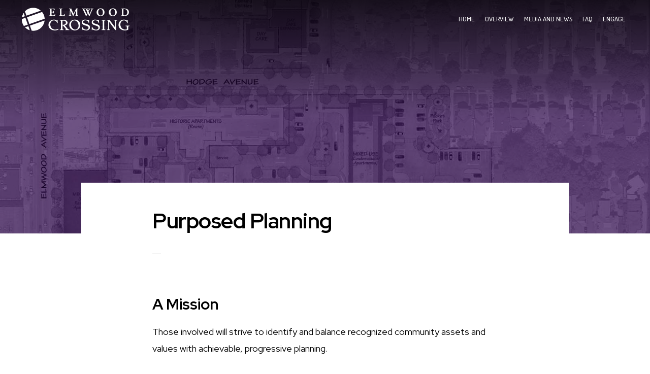

--- FILE ---
content_type: application/javascript
request_url: https://elmwoodcrossing.com/wp-content/themes/ecross/js/onscroll.js?ver=1.0.0
body_size: -227
content:
jQuery(document).ready(function($) { 

$(window).scroll(function() { 

if ($(document).scrollTop() > 250) { 

$('.site-header').addClass('shrink') 

} else { 

$('.site-header').removeClass('shrink') 

}

 }) 

})
